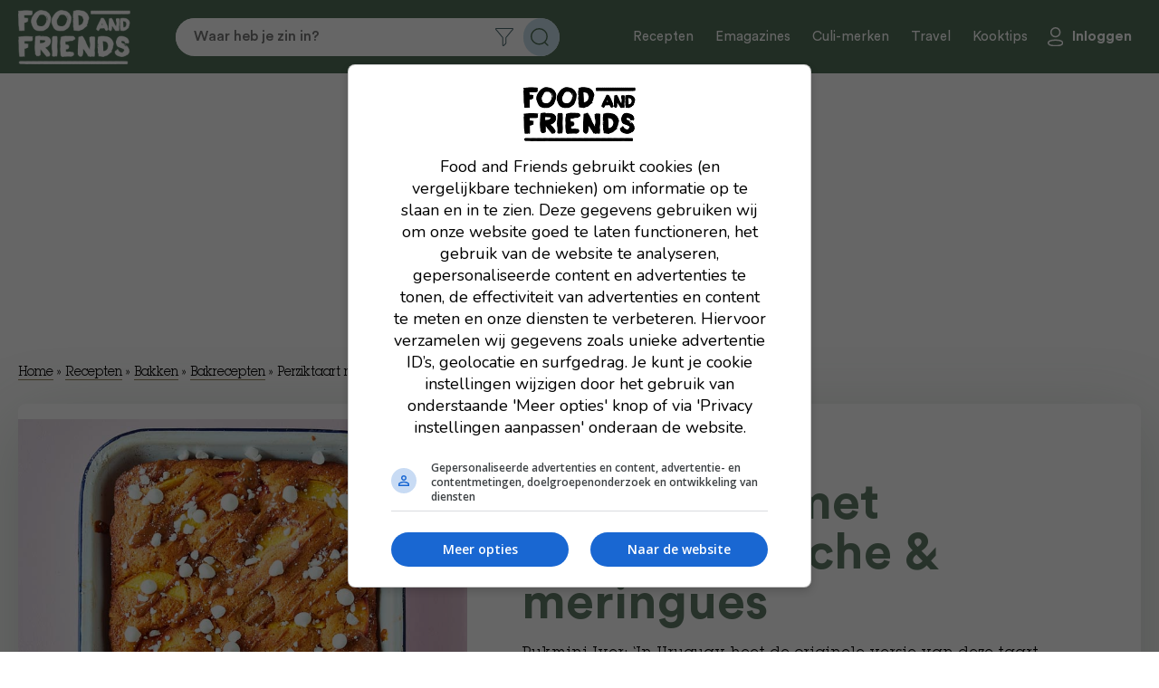

--- FILE ---
content_type: text/html; charset=UTF-8
request_url: https://www.foodandfriends.nl/recepten/perziktaart-met-dulche-de-leche-meringues/
body_size: 15694
content:

<!DOCTYPE html>
<html lang="nl-NL">
<head>

    <script async data-noptimize="1" data-cfasync="false" src=https://cdn.aa.onstuimig.nl/mega/mega.js type="text/javascript"></script>
    <meta http-equiv="X-UA-Compatible" content="IE=edge,chrome=1">
    <meta http-equiv="Content-Type" content="text/html;charset=utf-8">
    <meta name="viewport" content="width=device-width, initial-scale=1.0, maximum-scale=2.0, user-scalable=yes">
    <link rel="icon" type="image/png" href="https://foodandfriends.nl/wp-content/themes/foodandfriends/assets/img/favicon/favicon-16x16.png">
    <link rel="icon" type="image/x-icon" href="https://foodandfriends.nl/wp-content/themes/foodandfriends/assets/img/favicon/favicon.ico">
    <link rel="shortcut icon" type="image/x-icon" href="https://foodandfriends.nl/wp-content/themes/foodandfriends/assets/img/favicon/favicon.ico">
    <!-- Main Link Tags  -->
    <link rel="icon" type="image/png" sizes="32x32" href="https://foodandfriends.nl/wp-content/themes/foodandfriends/assets/img/favicon/favicon-32x32.png">
    <link rel="icon" type="image/png" sizes="16x16" href="https://foodandfriends.nl/wp-content/themes/foodandfriends/assets/img/favicon/favicon-16x16.png">
	
    <!-- AD ALLIANCE -->
    <link rel="dns-prefetch" href="//cdn.aa.onstuimig.nl" />
    <link rel="dns-prefetch" href="//d2wvsezglwsyx5.cloudfront.net" />
    <link rel="dns-prefetch" href="//adfactor-ab52c.firebaseapp.com" />
    <link rel="dns-prefetch" href="//onstuimig-tag-manager.s3.eu-central-1.amazonaws.com" />
    <link rel="dns-prefetch" href="//securepubads.g.doubleclick.net" />
    <link rel="dns-prefetch" href="//pagead2.googlesyndication.com" />
    <link rel="dns-prefetch" href="//ib.adnxs.com" />
    <link rel="dns-prefetch" href="//cdn.cxense.com" />
    
    <!-- iOS  -->
    <link rel="apple-touch-icon" sizes="180x180" href="https://foodandfriends.nl/wp-content/themes/foodandfriends/assets/img/favicon/apple-touch-icon.png">
    <link rel="apple-touch-icon" sizes="57x57" href="https://foodandfriends.nl/wp-content/themes/foodandfriends/assets/img/favicon/apple-touch-icon-57x57.png">
    <link rel="apple-touch-icon" sizes="60x60" href="https://foodandfriends.nl/wp-content/themes/foodandfriends/assets/img/favicon/apple-touch-icon-60x60.png">
    <link rel="apple-touch-icon" sizes="72x72" href="https://foodandfriends.nl/wp-content/themes/foodandfriends/assets/img/favicon/apple-touch-icon-72x72.png">
    <link rel="apple-touch-icon" sizes="76x76" href="https://foodandfriends.nl/wp-content/themes/foodandfriends/assets/img/favicon/apple-touch-icon-76x76.png">
    <link rel="apple-touch-icon" sizes="114x114" href="https://foodandfriends.nl/wp-content/themes/foodandfriends/assets/img/favicon/apple-touch-icon-114x114.png">
    <link rel="apple-touch-icon" sizes="120x120" href="https://foodandfriends.nl/wp-content/themes/foodandfriends/assets/img/favicon/apple-touch-icon-120x120.png">
    <link rel="apple-touch-icon" sizes="144x144" href="https://foodandfriends.nl/wp-content/themes/foodandfriends/assets/img/favicon/apple-touch-icon-144x144.png">
    <link rel="apple-touch-icon" sizes="152x152" href="https://foodandfriends.nl/wp-content/themes/foodandfriends/assets/img/favicon/apple-touch-icon-152x152.png">
    <link rel="apple-touch-icon" sizes="180x180" href="https://foodandfriends.nl/wp-content/themes/foodandfriends/assets/img/favicon/apple-touch-icon-180x180.png">
    <link rel="stylesheet" href="https://use.fontawesome.com/releases/v5.0.10/css/all.css" integrity="sha384-+d0P83n9kaQMCwj8F4RJB66tzIwOKmrdb46+porD/OvrJ+37WqIM7UoBtwHO6Nlg" crossorigin="anonymous">
    
    <!-- Pinned Tab  -->
    <link rel="mask-icon" href="https://foodandfriends.nl/wp-content/themes/foodandfriends/assets/img/favicon/safari-pinned-tab.svg" color="#5bbad5">

    <link rel="manifest" href="https://foodandfriends.nl/wp-content/themes/foodandfriends/assets/img/favicon/site.webmanifest">

    <!-- Android  -->
    <link href="https://foodandfriends.nl/wp-content/themes/foodandfriends/assets/img/favicon/android-chrome-192x192.png" rel="icon" sizes="192x192">
    <link href="https://foodandfriends.nl/wp-content/themes/foodandfriends/assets/img/favicon/android-chrome-512x512.png" rel="icon" sizes="512x512">

    <meta name='robots' content='index, follow, max-image-preview:large, max-snippet:-1, max-video-preview:-1' />

	<!-- This site is optimized with the Yoast SEO plugin v26.7 - https://yoast.com/wordpress/plugins/seo/ -->
	<link rel="canonical" href="https://foodandfriends.nl/recepten/perziktaart-met-dulche-de-leche-meringues/" />
	<meta property="og:locale" content="nl_NL" />
	<meta property="og:type" content="article" />
	<meta property="og:title" content="Perziktaart met dulche de leche &#038; meringues - Food and Friends" />
	<meta property="og:description" content="Rukmini Iyer: ‘In Uruguay heet de originele versie van deze taart chajá – laagjes lichte, luchtige cake die in perziksiroop zijn geweekt, met opgeklopte slagroom, dulce de leche, plakjes perzik en verkruimelde meringue. Bij deze versie verwerk je de dulce de leche en verse perziken in een olijfolietaart. Eet hem warm, net uit de oven, [&hellip;]" />
	<meta property="og:url" content="https://foodandfriends.nl/recepten/perziktaart-met-dulche-de-leche-meringues/" />
	<meta property="og:site_name" content="Food and Friends" />
	<meta property="article:modified_time" content="2025-09-09T14:25:25+00:00" />
	<meta property="og:image" content="https://foodandfriends.nl/wp-content/uploads/2025/03/Perziktaart-de-wereldse-bakplaat.jpg" />
	<meta property="og:image:width" content="770" />
	<meta property="og:image:height" content="770" />
	<meta property="og:image:type" content="image/jpeg" />
	<meta name="twitter:card" content="summary_large_image" />
	<script type="application/ld+json" class="yoast-schema-graph">{"@context":"https://schema.org","@graph":[{"@type":"WebPage","@id":"https://foodandfriends.nl/recepten/perziktaart-met-dulche-de-leche-meringues/","url":"https://foodandfriends.nl/recepten/perziktaart-met-dulche-de-leche-meringues/","name":"Perziktaart met dulche de leche &#038; meringues - Food and Friends","isPartOf":{"@id":"https://foodandfriends.nl/#website"},"primaryImageOfPage":{"@id":"https://foodandfriends.nl/recepten/perziktaart-met-dulche-de-leche-meringues/#primaryimage"},"image":{"@id":"https://foodandfriends.nl/recepten/perziktaart-met-dulche-de-leche-meringues/#primaryimage"},"thumbnailUrl":"https://foodandfriends.nl/wp-content/uploads/2025/03/Perziktaart-de-wereldse-bakplaat.jpg","datePublished":"2020-09-18T16:11:54+00:00","dateModified":"2025-09-09T14:25:25+00:00","breadcrumb":{"@id":"https://foodandfriends.nl/recepten/perziktaart-met-dulche-de-leche-meringues/#breadcrumb"},"inLanguage":"nl-NL","potentialAction":[{"@type":"ReadAction","target":["https://foodandfriends.nl/recepten/perziktaart-met-dulche-de-leche-meringues/"]}]},{"@type":"ImageObject","inLanguage":"nl-NL","@id":"https://foodandfriends.nl/recepten/perziktaart-met-dulche-de-leche-meringues/#primaryimage","url":"https://foodandfriends.nl/wp-content/uploads/2025/03/Perziktaart-de-wereldse-bakplaat.jpg","contentUrl":"https://foodandfriends.nl/wp-content/uploads/2025/03/Perziktaart-de-wereldse-bakplaat.jpg","width":770,"height":770},{"@type":"BreadcrumbList","@id":"https://foodandfriends.nl/recepten/perziktaart-met-dulche-de-leche-meringues/#breadcrumb","itemListElement":[{"@type":"ListItem","position":1,"name":"Home","item":"https://foodandfriends.nl/"},{"@type":"ListItem","position":2,"name":"Recepten","item":"https://foodandfriends.nl/recepten/"},{"@type":"ListItem","position":3,"name":"Bakken","item":"https://foodandfriends.nl/recipe-category/bakken/"},{"@type":"ListItem","position":4,"name":"Bakrecepten","item":"https://foodandfriends.nl/recipe-category/bakrecepten/"},{"@type":"ListItem","position":5,"name":"Perziktaart met dulche de leche &#038; meringues"}]},{"@type":"WebSite","@id":"https://foodandfriends.nl/#website","url":"https://foodandfriends.nl/","name":"Food and Friends","description":"","publisher":{"@id":"https://foodandfriends.nl/#organization"},"potentialAction":[{"@type":"SearchAction","target":{"@type":"EntryPoint","urlTemplate":"https://foodandfriends.nl/?s={search_term_string}"},"query-input":{"@type":"PropertyValueSpecification","valueRequired":true,"valueName":"search_term_string"}}],"inLanguage":"nl-NL"},{"@type":"Organization","@id":"https://foodandfriends.nl/#organization","name":"Food and Friends","url":"https://foodandfriends.nl/","logo":{"@type":"ImageObject","inLanguage":"nl-NL","@id":"https://foodandfriends.nl/#/schema/logo/image/","url":"https://foodandfriends.nl/wp-content/uploads/2020/12/cropped-Logo_FAF_donkerblauw.jpg","contentUrl":"https://foodandfriends.nl/wp-content/uploads/2020/12/cropped-Logo_FAF_donkerblauw.jpg","width":512,"height":512,"caption":"Food and Friends"},"image":{"@id":"https://foodandfriends.nl/#/schema/logo/image/"}}]}</script>
	<!-- / Yoast SEO plugin. -->


<link rel='dns-prefetch' href='//foodandfriends.nl' />
<link rel='dns-prefetch' href='//www.googletagmanager.com' />
<link rel='dns-prefetch' href='//maxcdn.bootstrapcdn.com' />
<link rel="alternate" title="oEmbed (JSON)" type="application/json+oembed" href="https://foodandfriends.nl/wp-json/oembed/1.0/embed?url=https%3A%2F%2Ffoodandfriends.nl%2Frecepten%2Fperziktaart-met-dulche-de-leche-meringues%2F" />
<link rel="alternate" title="oEmbed (XML)" type="text/xml+oembed" href="https://foodandfriends.nl/wp-json/oembed/1.0/embed?url=https%3A%2F%2Ffoodandfriends.nl%2Frecepten%2Fperziktaart-met-dulche-de-leche-meringues%2F&#038;format=xml" />
<script>(()=>{"use strict";const e=[400,500,600,700,800,900],t=e=>`wprm-min-${e}`,n=e=>`wprm-max-${e}`,s=new Set,o="ResizeObserver"in window,r=o?new ResizeObserver((e=>{for(const t of e)c(t.target)})):null,i=.5/(window.devicePixelRatio||1);function c(s){const o=s.getBoundingClientRect().width||0;for(let r=0;r<e.length;r++){const c=e[r],a=o<=c+i;o>c+i?s.classList.add(t(c)):s.classList.remove(t(c)),a?s.classList.add(n(c)):s.classList.remove(n(c))}}function a(e){s.has(e)||(s.add(e),r&&r.observe(e),c(e))}!function(e=document){e.querySelectorAll(".wprm-recipe").forEach(a)}();if(new MutationObserver((e=>{for(const t of e)for(const e of t.addedNodes)e instanceof Element&&(e.matches?.(".wprm-recipe")&&a(e),e.querySelectorAll?.(".wprm-recipe").forEach(a))})).observe(document.documentElement,{childList:!0,subtree:!0}),!o){let e=0;addEventListener("resize",(()=>{e&&cancelAnimationFrame(e),e=requestAnimationFrame((()=>s.forEach(c)))}),{passive:!0})}})();</script><style id='wp-img-auto-sizes-contain-inline-css' type='text/css'>
img:is([sizes=auto i],[sizes^="auto," i]){contain-intrinsic-size:3000px 1500px}
/*# sourceURL=wp-img-auto-sizes-contain-inline-css */
</style>
<style id='classic-theme-styles-inline-css' type='text/css'>
/*! This file is auto-generated */
.wp-block-button__link{color:#fff;background-color:#32373c;border-radius:9999px;box-shadow:none;text-decoration:none;padding:calc(.667em + 2px) calc(1.333em + 2px);font-size:1.125em}.wp-block-file__button{background:#32373c;color:#fff;text-decoration:none}
/*# sourceURL=/wp-includes/css/classic-themes.min.css */
</style>
<style id='woocommerce-inline-inline-css' type='text/css'>
.woocommerce form .form-row .required { visibility: visible; }
/*# sourceURL=woocommerce-inline-inline-css */
</style>
<link rel='stylesheet' id='wpo_min-header-0-css' href='https://foodandfriends.nl/wp-content/cache/wpo-minify/1768815516/assets/wpo-minify-header-c1c833db.min.css' type='text/css' media='all' />
<link rel='stylesheet' id='wpo_min-header-1-css' href='https://foodandfriends.nl/wp-content/cache/wpo-minify/1768815516/assets/wpo-minify-header-eee1141b.min.css' type='text/css' media='only screen and (max-width: 768px)' />
<link rel='stylesheet' id='wpo_min-header-2-css' href='https://foodandfriends.nl/wp-content/cache/wpo-minify/1768815516/assets/wpo-minify-header-e78f5b9b.min.css' type='text/css' media='all' />
<script type="text/javascript" src="https://foodandfriends.nl/wp-content/cache/wpo-minify/1768815516/assets/wpo-minify-header-7ba40e52.min.js" id="wpo_min-header-0-js"></script>
<script type="text/javascript" id="wpo_min-header-1-js-extra">
/* <![CDATA[ */
var wc_add_to_cart_params = {"ajax_url":"/wp-admin/admin-ajax.php","wc_ajax_url":"/?wc-ajax=%%endpoint%%","i18n_view_cart":"Bekijk winkelwagen","cart_url":"https://foodandfriends.nl/winkelwagen/","is_cart":"","cart_redirect_after_add":"no"};
var woocommerce_params = {"ajax_url":"/wp-admin/admin-ajax.php","wc_ajax_url":"/?wc-ajax=%%endpoint%%","i18n_password_show":"Wachtwoord weergeven","i18n_password_hide":"Wachtwoord verbergen"};
//# sourceURL=wpo_min-header-1-js-extra
/* ]]> */
</script>
<script type="text/javascript" src="https://foodandfriends.nl/wp-content/cache/wpo-minify/1768815516/assets/wpo-minify-header-eb4d3729.min.js" id="wpo_min-header-1-js" defer="defer" data-wp-strategy="defer"></script>
<script type="text/javascript" id="wpo_min-header-2-js-extra">
/* <![CDATA[ */
var favorites_data = {"ajaxurl":"https://foodandfriends.nl/wp-admin/admin-ajax.php","nonce":"bdf10aef7f","favorite":"Bewaar recept","favorited":"Recept bewaard","includecount":"","indicate_loading":"","loading_text":"Loading","loading_image":"","loading_image_active":"","loading_image_preload":"","cache_enabled":"1","button_options":{"button_type":"custom","custom_colors":false,"box_shadow":false,"include_count":false,"default":{"background_default":false,"border_default":false,"text_default":false,"icon_default":false,"count_default":false},"active":{"background_active":false,"border_active":false,"text_active":false,"icon_active":false,"count_active":false}},"authentication_modal_content":"\u003Cp\u003EPlease login to add favorites.\u003C/p\u003E\u003Cp\u003E\u003Ca href=\"#\" data-favorites-modal-close\u003EDismiss this notice\u003C/a\u003E\u003C/p\u003E","authentication_redirect":"","dev_mode":"","logged_in":"","user_id":"0","authentication_redirect_url":"https://foodandfriends.nl/wp-login.php"};
//# sourceURL=wpo_min-header-2-js-extra
/* ]]> */
</script>
<script type="text/javascript" src="https://foodandfriends.nl/wp-content/cache/wpo-minify/1768815516/assets/wpo-minify-header-9cce0f1e.min.js" id="wpo_min-header-2-js"></script>

<!-- Google tag (gtag.js) snippet toegevoegd door Site Kit -->
<!-- Google Analytics snippet toegevoegd door Site Kit -->
<script type="text/javascript" src="https://www.googletagmanager.com/gtag/js?id=GT-T9WXJ9N" id="google_gtagjs-js" async></script>
<script type="text/javascript" id="google_gtagjs-js-after">
/* <![CDATA[ */
window.dataLayer = window.dataLayer || [];function gtag(){dataLayer.push(arguments);}
gtag("set","linker",{"domains":["foodandfriends.nl"]});
gtag("js", new Date());
gtag("set", "developer_id.dZTNiMT", true);
gtag("config", "GT-T9WXJ9N");
 window._googlesitekit = window._googlesitekit || {}; window._googlesitekit.throttledEvents = []; window._googlesitekit.gtagEvent = (name, data) => { var key = JSON.stringify( { name, data } ); if ( !! window._googlesitekit.throttledEvents[ key ] ) { return; } window._googlesitekit.throttledEvents[ key ] = true; setTimeout( () => { delete window._googlesitekit.throttledEvents[ key ]; }, 5 ); gtag( "event", name, { ...data, event_source: "site-kit" } ); }; 
//# sourceURL=google_gtagjs-js-after
/* ]]> */
</script>
<link rel="https://api.w.org/" href="https://foodandfriends.nl/wp-json/" /><link rel="alternate" title="JSON" type="application/json" href="https://foodandfriends.nl/wp-json/wp/v2/recepten/10005" /><link rel="EditURI" type="application/rsd+xml" title="RSD" href="https://foodandfriends.nl/xmlrpc.php?rsd" />
<meta name="generator" content="WordPress 6.9" />
<meta name="generator" content="WooCommerce 10.4.3" />
<link rel='shortlink' href='https://foodandfriends.nl/?p=10005' />
<meta name="generator" content="Site Kit by Google 1.170.0" /><style type="text/css"> .tippy-box[data-theme~="wprm"] { background-color: #333333; color: #FFFFFF; } .tippy-box[data-theme~="wprm"][data-placement^="top"] > .tippy-arrow::before { border-top-color: #333333; } .tippy-box[data-theme~="wprm"][data-placement^="bottom"] > .tippy-arrow::before { border-bottom-color: #333333; } .tippy-box[data-theme~="wprm"][data-placement^="left"] > .tippy-arrow::before { border-left-color: #333333; } .tippy-box[data-theme~="wprm"][data-placement^="right"] > .tippy-arrow::before { border-right-color: #333333; } .tippy-box[data-theme~="wprm"] a { color: #FFFFFF; } .wprm-comment-rating svg { width: 18px !important; height: 18px !important; } img.wprm-comment-rating { width: 90px !important; height: 18px !important; } body { --comment-rating-star-color: #343434; } body { --wprm-popup-font-size: 16px; } body { --wprm-popup-background: #ffffff; } body { --wprm-popup-title: #000000; } body { --wprm-popup-content: #444444; } body { --wprm-popup-button-background: #444444; } body { --wprm-popup-button-text: #ffffff; } body { --wprm-popup-accent: #747B2D; }</style><style type="text/css">.wprm-glossary-term {color: #5A822B;text-decoration: underline;cursor: help;}</style><style type="text/css">.wprm-recipe-template-snippet-basic-buttons {
    font-family: inherit; /* wprm_font_family type=font */
    font-size: 0.9em; /* wprm_font_size type=font_size */
    text-align: center; /* wprm_text_align type=align */
    margin-top: 0px; /* wprm_margin_top type=size */
    margin-bottom: 10px; /* wprm_margin_bottom type=size */
}
.wprm-recipe-template-snippet-basic-buttons a  {
    margin: 5px; /* wprm_margin_button type=size */
    margin: 5px; /* wprm_margin_button type=size */
}

.wprm-recipe-template-snippet-basic-buttons a:first-child {
    margin-left: 0;
}
.wprm-recipe-template-snippet-basic-buttons a:last-child {
    margin-right: 0;
}.wprm-recipe-template-classic {
    margin: 20px auto;
    background-color: #fafafa; /* wprm_background type=color */
    font-family: -apple-system, BlinkMacSystemFont, "Segoe UI", Roboto, Oxygen-Sans, Ubuntu, Cantarell, "Helvetica Neue", sans-serif; /* wprm_main_font_family type=font */
    font-size: 0.9em; /* wprm_main_font_size type=font_size */
    line-height: 1.5em; /* wprm_main_line_height type=font_size */
    color: #333333; /* wprm_main_text type=color */
    max-width: 650px; /* wprm_max_width type=size */
}
.wprm-recipe-template-classic a {
    color: #3498db; /* wprm_link type=color */
}
.wprm-recipe-template-classic p, .wprm-recipe-template-classic li {
    font-family: -apple-system, BlinkMacSystemFont, "Segoe UI", Roboto, Oxygen-Sans, Ubuntu, Cantarell, "Helvetica Neue", sans-serif; /* wprm_main_font_family type=font */
    font-size: 1em !important;
    line-height: 1.5em !important; /* wprm_main_line_height type=font_size */
}
.wprm-recipe-template-classic li {
    margin: 0 0 0 32px !important;
    padding: 0 !important;
}
.rtl .wprm-recipe-template-classic li {
    margin: 0 32px 0 0 !important;
}
.wprm-recipe-template-classic ol, .wprm-recipe-template-classic ul {
    margin: 0 !important;
    padding: 0 !important;
}
.wprm-recipe-template-classic br {
    display: none;
}
.wprm-recipe-template-classic .wprm-recipe-name,
.wprm-recipe-template-classic .wprm-recipe-header {
    font-family: -apple-system, BlinkMacSystemFont, "Segoe UI", Roboto, Oxygen-Sans, Ubuntu, Cantarell, "Helvetica Neue", sans-serif; /* wprm_header_font_family type=font */
    color: #000000; /* wprm_header_text type=color */
    line-height: 1.3em; /* wprm_header_line_height type=font_size */
}
.wprm-recipe-template-classic .wprm-recipe-header * {
    font-family: -apple-system, BlinkMacSystemFont, "Segoe UI", Roboto, Oxygen-Sans, Ubuntu, Cantarell, "Helvetica Neue", sans-serif; /* wprm_main_font_family type=font */
}
.wprm-recipe-template-classic h1,
.wprm-recipe-template-classic h2,
.wprm-recipe-template-classic h3,
.wprm-recipe-template-classic h4,
.wprm-recipe-template-classic h5,
.wprm-recipe-template-classic h6 {
    font-family: -apple-system, BlinkMacSystemFont, "Segoe UI", Roboto, Oxygen-Sans, Ubuntu, Cantarell, "Helvetica Neue", sans-serif; /* wprm_header_font_family type=font */
    color: #212121; /* wprm_header_text type=color */
    line-height: 1.3em; /* wprm_header_line_height type=font_size */
    margin: 0 !important;
    padding: 0 !important;
}
.wprm-recipe-template-classic .wprm-recipe-header {
    margin-top: 1.2em !important;
}
.wprm-recipe-template-classic h1 {
    font-size: 2em; /* wprm_h1_size type=font_size */
}
.wprm-recipe-template-classic h2 {
    font-size: 1.8em; /* wprm_h2_size type=font_size */
}
.wprm-recipe-template-classic h3 {
    font-size: 1.2em; /* wprm_h3_size type=font_size */
}
.wprm-recipe-template-classic h4 {
    font-size: 1em; /* wprm_h4_size type=font_size */
}
.wprm-recipe-template-classic h5 {
    font-size: 1em; /* wprm_h5_size type=font_size */
}
.wprm-recipe-template-classic h6 {
    font-size: 1em; /* wprm_h6_size type=font_size */
}.wprm-recipe-template-classic {
	border-top-style: solid; /* wprm_border_style type=border */
	border-top-width: 1px; /* wprm_border_top_width type=size */
	border-top-color: #aaaaaa; /* wprm_border_top type=color */
	padding: 10px;
}.wprm-recipe-template-compact-howto {
    margin: 20px auto;
    background-color: #fafafa; /* wprm_background type=color */
    font-family: -apple-system, BlinkMacSystemFont, "Segoe UI", Roboto, Oxygen-Sans, Ubuntu, Cantarell, "Helvetica Neue", sans-serif; /* wprm_main_font_family type=font */
    font-size: 0.9em; /* wprm_main_font_size type=font_size */
    line-height: 1.5em; /* wprm_main_line_height type=font_size */
    color: #333333; /* wprm_main_text type=color */
    max-width: 650px; /* wprm_max_width type=size */
}
.wprm-recipe-template-compact-howto a {
    color: #3498db; /* wprm_link type=color */
}
.wprm-recipe-template-compact-howto p, .wprm-recipe-template-compact-howto li {
    font-family: -apple-system, BlinkMacSystemFont, "Segoe UI", Roboto, Oxygen-Sans, Ubuntu, Cantarell, "Helvetica Neue", sans-serif; /* wprm_main_font_family type=font */
    font-size: 1em !important;
    line-height: 1.5em !important; /* wprm_main_line_height type=font_size */
}
.wprm-recipe-template-compact-howto li {
    margin: 0 0 0 32px !important;
    padding: 0 !important;
}
.rtl .wprm-recipe-template-compact-howto li {
    margin: 0 32px 0 0 !important;
}
.wprm-recipe-template-compact-howto ol, .wprm-recipe-template-compact-howto ul {
    margin: 0 !important;
    padding: 0 !important;
}
.wprm-recipe-template-compact-howto br {
    display: none;
}
.wprm-recipe-template-compact-howto .wprm-recipe-name,
.wprm-recipe-template-compact-howto .wprm-recipe-header {
    font-family: -apple-system, BlinkMacSystemFont, "Segoe UI", Roboto, Oxygen-Sans, Ubuntu, Cantarell, "Helvetica Neue", sans-serif; /* wprm_header_font_family type=font */
    color: #000000; /* wprm_header_text type=color */
    line-height: 1.3em; /* wprm_header_line_height type=font_size */
}
.wprm-recipe-template-compact-howto .wprm-recipe-header * {
    font-family: -apple-system, BlinkMacSystemFont, "Segoe UI", Roboto, Oxygen-Sans, Ubuntu, Cantarell, "Helvetica Neue", sans-serif; /* wprm_main_font_family type=font */
}
.wprm-recipe-template-compact-howto h1,
.wprm-recipe-template-compact-howto h2,
.wprm-recipe-template-compact-howto h3,
.wprm-recipe-template-compact-howto h4,
.wprm-recipe-template-compact-howto h5,
.wprm-recipe-template-compact-howto h6 {
    font-family: -apple-system, BlinkMacSystemFont, "Segoe UI", Roboto, Oxygen-Sans, Ubuntu, Cantarell, "Helvetica Neue", sans-serif; /* wprm_header_font_family type=font */
    color: #212121; /* wprm_header_text type=color */
    line-height: 1.3em; /* wprm_header_line_height type=font_size */
    margin: 0 !important;
    padding: 0 !important;
}
.wprm-recipe-template-compact-howto .wprm-recipe-header {
    margin-top: 1.2em !important;
}
.wprm-recipe-template-compact-howto h1 {
    font-size: 2em; /* wprm_h1_size type=font_size */
}
.wprm-recipe-template-compact-howto h2 {
    font-size: 1.8em; /* wprm_h2_size type=font_size */
}
.wprm-recipe-template-compact-howto h3 {
    font-size: 1.2em; /* wprm_h3_size type=font_size */
}
.wprm-recipe-template-compact-howto h4 {
    font-size: 1em; /* wprm_h4_size type=font_size */
}
.wprm-recipe-template-compact-howto h5 {
    font-size: 1em; /* wprm_h5_size type=font_size */
}
.wprm-recipe-template-compact-howto h6 {
    font-size: 1em; /* wprm_h6_size type=font_size */
}.wprm-recipe-template-compact-howto {
	border-style: solid; /* wprm_border_style type=border */
	border-width: 1px; /* wprm_border_width type=size */
	border-color: #777777; /* wprm_border type=color */
	border-radius: 0px; /* wprm_border_radius type=size */
	padding: 10px;
}.wprm-recipe-template-chic {
    margin: 20px auto;
    background-color: #fafafa; /* wprm_background type=color */
    font-family: -apple-system, BlinkMacSystemFont, "Segoe UI", Roboto, Oxygen-Sans, Ubuntu, Cantarell, "Helvetica Neue", sans-serif; /* wprm_main_font_family type=font */
    font-size: 0.9em; /* wprm_main_font_size type=font_size */
    line-height: 1.5em; /* wprm_main_line_height type=font_size */
    color: #333333; /* wprm_main_text type=color */
    max-width: 650px; /* wprm_max_width type=size */
}
.wprm-recipe-template-chic a {
    color: #3498db; /* wprm_link type=color */
}
.wprm-recipe-template-chic p, .wprm-recipe-template-chic li {
    font-family: -apple-system, BlinkMacSystemFont, "Segoe UI", Roboto, Oxygen-Sans, Ubuntu, Cantarell, "Helvetica Neue", sans-serif; /* wprm_main_font_family type=font */
    font-size: 1em !important;
    line-height: 1.5em !important; /* wprm_main_line_height type=font_size */
}
.wprm-recipe-template-chic li {
    margin: 0 0 0 32px !important;
    padding: 0 !important;
}
.rtl .wprm-recipe-template-chic li {
    margin: 0 32px 0 0 !important;
}
.wprm-recipe-template-chic ol, .wprm-recipe-template-chic ul {
    margin: 0 !important;
    padding: 0 !important;
}
.wprm-recipe-template-chic br {
    display: none;
}
.wprm-recipe-template-chic .wprm-recipe-name,
.wprm-recipe-template-chic .wprm-recipe-header {
    font-family: -apple-system, BlinkMacSystemFont, "Segoe UI", Roboto, Oxygen-Sans, Ubuntu, Cantarell, "Helvetica Neue", sans-serif; /* wprm_header_font_family type=font */
    color: #000000; /* wprm_header_text type=color */
    line-height: 1.3em; /* wprm_header_line_height type=font_size */
}
.wprm-recipe-template-chic .wprm-recipe-header * {
    font-family: -apple-system, BlinkMacSystemFont, "Segoe UI", Roboto, Oxygen-Sans, Ubuntu, Cantarell, "Helvetica Neue", sans-serif; /* wprm_main_font_family type=font */
}
.wprm-recipe-template-chic h1,
.wprm-recipe-template-chic h2,
.wprm-recipe-template-chic h3,
.wprm-recipe-template-chic h4,
.wprm-recipe-template-chic h5,
.wprm-recipe-template-chic h6 {
    font-family: -apple-system, BlinkMacSystemFont, "Segoe UI", Roboto, Oxygen-Sans, Ubuntu, Cantarell, "Helvetica Neue", sans-serif; /* wprm_header_font_family type=font */
    color: #212121; /* wprm_header_text type=color */
    line-height: 1.3em; /* wprm_header_line_height type=font_size */
    margin: 0 !important;
    padding: 0 !important;
}
.wprm-recipe-template-chic .wprm-recipe-header {
    margin-top: 1.2em !important;
}
.wprm-recipe-template-chic h1 {
    font-size: 2em; /* wprm_h1_size type=font_size */
}
.wprm-recipe-template-chic h2 {
    font-size: 1.8em; /* wprm_h2_size type=font_size */
}
.wprm-recipe-template-chic h3 {
    font-size: 1.2em; /* wprm_h3_size type=font_size */
}
.wprm-recipe-template-chic h4 {
    font-size: 1em; /* wprm_h4_size type=font_size */
}
.wprm-recipe-template-chic h5 {
    font-size: 1em; /* wprm_h5_size type=font_size */
}
.wprm-recipe-template-chic h6 {
    font-size: 1em; /* wprm_h6_size type=font_size */
}.wprm-recipe-template-chic {
    font-size: 1em; /* wprm_main_font_size type=font_size */
	border-style: solid; /* wprm_border_style type=border */
	border-width: 1px; /* wprm_border_width type=size */
	border-color: #E0E0E0; /* wprm_border type=color */
    padding: 10px;
    background-color: #ffffff; /* wprm_background type=color */
    max-width: 950px; /* wprm_max_width type=size */
}
.wprm-recipe-template-chic a {
    color: #5A822B; /* wprm_link type=color */
}
.wprm-recipe-template-chic .wprm-recipe-name {
    line-height: 1.3em;
    font-weight: bold;
}
.wprm-recipe-template-chic .wprm-template-chic-buttons {
	clear: both;
    font-size: 0.9em;
    text-align: center;
}
.wprm-recipe-template-chic .wprm-template-chic-buttons .wprm-recipe-icon {
    margin-right: 5px;
}
.wprm-recipe-template-chic .wprm-recipe-header {
	margin-bottom: 0.5em !important;
}
.wprm-recipe-template-chic .wprm-nutrition-label-container {
	font-size: 0.9em;
}
.wprm-recipe-template-chic .wprm-call-to-action {
	border-radius: 3px;
}</style>	<noscript><style>.woocommerce-product-gallery{ opacity: 1 !important; }</style></noscript>
			<style type="text/css" id="wp-custom-css">
			.adf-billboard {
	min-height:280px;
}

@media screen and (max-width: 768px) {
	.adf-billboard {
		min-height:100px;
	}
}		</style>
		
      <!-- Hotjar Tracking Code for Www.foodandfriends.nl -->
    <script>
        (function(h,o,t,j,a,r){
            h.hj=h.hj||function(){(h.hj.q=h.hj.q||[]).push(arguments)};
            h._hjSettings={hjid:1271086,hjsv:6};
            a=o.getElementsByTagName('head')[0];
            r=o.createElement('script');r.async=1;
            r.src=t+h._hjSettings.hjid+j+h._hjSettings.hjsv;
            a.appendChild(r);
        })(window,document,'https://static.hotjar.com/c/hotjar-','.js?sv=');
    </script>
    <!-- Facebook Pixel Code -->
    <script>
      !function(f,b,e,v,n,t,s)
      {if(f.fbq)return;n=f.fbq=function(){n.callMethod?n.callMethod.apply(n,arguments):n.queue.push(arguments)};
      if(!f._fbq)f._fbq=n;n.push=n;n.loaded=!0;n.version='2.0';
      n.queue=[];t=b.createElement(e);t.async=!0;t.src=v;s=b.getElementsByTagName(e)[0];
      s.parentNode.insertBefore(t,s)}(window, document,'script','https://connect.facebook.net/en_US/fbevents.js');
      fbq('init', '369646817210470');
      fbq('track', 'PageView');
    </script>
    <noscript><img height="1" width="1" style="display:none" src="https://www.facebook.com/tr?id=369646817210470&ev=PageView&noscript=1"/></noscript>
    <!-- End Facebook Pixel Code -->
  <style id='global-styles-inline-css' type='text/css'>
:root{--wp--preset--aspect-ratio--square: 1;--wp--preset--aspect-ratio--4-3: 4/3;--wp--preset--aspect-ratio--3-4: 3/4;--wp--preset--aspect-ratio--3-2: 3/2;--wp--preset--aspect-ratio--2-3: 2/3;--wp--preset--aspect-ratio--16-9: 16/9;--wp--preset--aspect-ratio--9-16: 9/16;--wp--preset--color--black: #000000;--wp--preset--color--cyan-bluish-gray: #abb8c3;--wp--preset--color--white: #ffffff;--wp--preset--color--pale-pink: #f78da7;--wp--preset--color--vivid-red: #cf2e2e;--wp--preset--color--luminous-vivid-orange: #ff6900;--wp--preset--color--luminous-vivid-amber: #fcb900;--wp--preset--color--light-green-cyan: #7bdcb5;--wp--preset--color--vivid-green-cyan: #00d084;--wp--preset--color--pale-cyan-blue: #8ed1fc;--wp--preset--color--vivid-cyan-blue: #0693e3;--wp--preset--color--vivid-purple: #9b51e0;--wp--preset--gradient--vivid-cyan-blue-to-vivid-purple: linear-gradient(135deg,rgb(6,147,227) 0%,rgb(155,81,224) 100%);--wp--preset--gradient--light-green-cyan-to-vivid-green-cyan: linear-gradient(135deg,rgb(122,220,180) 0%,rgb(0,208,130) 100%);--wp--preset--gradient--luminous-vivid-amber-to-luminous-vivid-orange: linear-gradient(135deg,rgb(252,185,0) 0%,rgb(255,105,0) 100%);--wp--preset--gradient--luminous-vivid-orange-to-vivid-red: linear-gradient(135deg,rgb(255,105,0) 0%,rgb(207,46,46) 100%);--wp--preset--gradient--very-light-gray-to-cyan-bluish-gray: linear-gradient(135deg,rgb(238,238,238) 0%,rgb(169,184,195) 100%);--wp--preset--gradient--cool-to-warm-spectrum: linear-gradient(135deg,rgb(74,234,220) 0%,rgb(151,120,209) 20%,rgb(207,42,186) 40%,rgb(238,44,130) 60%,rgb(251,105,98) 80%,rgb(254,248,76) 100%);--wp--preset--gradient--blush-light-purple: linear-gradient(135deg,rgb(255,206,236) 0%,rgb(152,150,240) 100%);--wp--preset--gradient--blush-bordeaux: linear-gradient(135deg,rgb(254,205,165) 0%,rgb(254,45,45) 50%,rgb(107,0,62) 100%);--wp--preset--gradient--luminous-dusk: linear-gradient(135deg,rgb(255,203,112) 0%,rgb(199,81,192) 50%,rgb(65,88,208) 100%);--wp--preset--gradient--pale-ocean: linear-gradient(135deg,rgb(255,245,203) 0%,rgb(182,227,212) 50%,rgb(51,167,181) 100%);--wp--preset--gradient--electric-grass: linear-gradient(135deg,rgb(202,248,128) 0%,rgb(113,206,126) 100%);--wp--preset--gradient--midnight: linear-gradient(135deg,rgb(2,3,129) 0%,rgb(40,116,252) 100%);--wp--preset--font-size--small: 13px;--wp--preset--font-size--medium: 20px;--wp--preset--font-size--large: 36px;--wp--preset--font-size--x-large: 42px;--wp--preset--spacing--20: 0.44rem;--wp--preset--spacing--30: 0.67rem;--wp--preset--spacing--40: 1rem;--wp--preset--spacing--50: 1.5rem;--wp--preset--spacing--60: 2.25rem;--wp--preset--spacing--70: 3.38rem;--wp--preset--spacing--80: 5.06rem;--wp--preset--shadow--natural: 6px 6px 9px rgba(0, 0, 0, 0.2);--wp--preset--shadow--deep: 12px 12px 50px rgba(0, 0, 0, 0.4);--wp--preset--shadow--sharp: 6px 6px 0px rgba(0, 0, 0, 0.2);--wp--preset--shadow--outlined: 6px 6px 0px -3px rgb(255, 255, 255), 6px 6px rgb(0, 0, 0);--wp--preset--shadow--crisp: 6px 6px 0px rgb(0, 0, 0);}:where(.is-layout-flex){gap: 0.5em;}:where(.is-layout-grid){gap: 0.5em;}body .is-layout-flex{display: flex;}.is-layout-flex{flex-wrap: wrap;align-items: center;}.is-layout-flex > :is(*, div){margin: 0;}body .is-layout-grid{display: grid;}.is-layout-grid > :is(*, div){margin: 0;}:where(.wp-block-columns.is-layout-flex){gap: 2em;}:where(.wp-block-columns.is-layout-grid){gap: 2em;}:where(.wp-block-post-template.is-layout-flex){gap: 1.25em;}:where(.wp-block-post-template.is-layout-grid){gap: 1.25em;}.has-black-color{color: var(--wp--preset--color--black) !important;}.has-cyan-bluish-gray-color{color: var(--wp--preset--color--cyan-bluish-gray) !important;}.has-white-color{color: var(--wp--preset--color--white) !important;}.has-pale-pink-color{color: var(--wp--preset--color--pale-pink) !important;}.has-vivid-red-color{color: var(--wp--preset--color--vivid-red) !important;}.has-luminous-vivid-orange-color{color: var(--wp--preset--color--luminous-vivid-orange) !important;}.has-luminous-vivid-amber-color{color: var(--wp--preset--color--luminous-vivid-amber) !important;}.has-light-green-cyan-color{color: var(--wp--preset--color--light-green-cyan) !important;}.has-vivid-green-cyan-color{color: var(--wp--preset--color--vivid-green-cyan) !important;}.has-pale-cyan-blue-color{color: var(--wp--preset--color--pale-cyan-blue) !important;}.has-vivid-cyan-blue-color{color: var(--wp--preset--color--vivid-cyan-blue) !important;}.has-vivid-purple-color{color: var(--wp--preset--color--vivid-purple) !important;}.has-black-background-color{background-color: var(--wp--preset--color--black) !important;}.has-cyan-bluish-gray-background-color{background-color: var(--wp--preset--color--cyan-bluish-gray) !important;}.has-white-background-color{background-color: var(--wp--preset--color--white) !important;}.has-pale-pink-background-color{background-color: var(--wp--preset--color--pale-pink) !important;}.has-vivid-red-background-color{background-color: var(--wp--preset--color--vivid-red) !important;}.has-luminous-vivid-orange-background-color{background-color: var(--wp--preset--color--luminous-vivid-orange) !important;}.has-luminous-vivid-amber-background-color{background-color: var(--wp--preset--color--luminous-vivid-amber) !important;}.has-light-green-cyan-background-color{background-color: var(--wp--preset--color--light-green-cyan) !important;}.has-vivid-green-cyan-background-color{background-color: var(--wp--preset--color--vivid-green-cyan) !important;}.has-pale-cyan-blue-background-color{background-color: var(--wp--preset--color--pale-cyan-blue) !important;}.has-vivid-cyan-blue-background-color{background-color: var(--wp--preset--color--vivid-cyan-blue) !important;}.has-vivid-purple-background-color{background-color: var(--wp--preset--color--vivid-purple) !important;}.has-black-border-color{border-color: var(--wp--preset--color--black) !important;}.has-cyan-bluish-gray-border-color{border-color: var(--wp--preset--color--cyan-bluish-gray) !important;}.has-white-border-color{border-color: var(--wp--preset--color--white) !important;}.has-pale-pink-border-color{border-color: var(--wp--preset--color--pale-pink) !important;}.has-vivid-red-border-color{border-color: var(--wp--preset--color--vivid-red) !important;}.has-luminous-vivid-orange-border-color{border-color: var(--wp--preset--color--luminous-vivid-orange) !important;}.has-luminous-vivid-amber-border-color{border-color: var(--wp--preset--color--luminous-vivid-amber) !important;}.has-light-green-cyan-border-color{border-color: var(--wp--preset--color--light-green-cyan) !important;}.has-vivid-green-cyan-border-color{border-color: var(--wp--preset--color--vivid-green-cyan) !important;}.has-pale-cyan-blue-border-color{border-color: var(--wp--preset--color--pale-cyan-blue) !important;}.has-vivid-cyan-blue-border-color{border-color: var(--wp--preset--color--vivid-cyan-blue) !important;}.has-vivid-purple-border-color{border-color: var(--wp--preset--color--vivid-purple) !important;}.has-vivid-cyan-blue-to-vivid-purple-gradient-background{background: var(--wp--preset--gradient--vivid-cyan-blue-to-vivid-purple) !important;}.has-light-green-cyan-to-vivid-green-cyan-gradient-background{background: var(--wp--preset--gradient--light-green-cyan-to-vivid-green-cyan) !important;}.has-luminous-vivid-amber-to-luminous-vivid-orange-gradient-background{background: var(--wp--preset--gradient--luminous-vivid-amber-to-luminous-vivid-orange) !important;}.has-luminous-vivid-orange-to-vivid-red-gradient-background{background: var(--wp--preset--gradient--luminous-vivid-orange-to-vivid-red) !important;}.has-very-light-gray-to-cyan-bluish-gray-gradient-background{background: var(--wp--preset--gradient--very-light-gray-to-cyan-bluish-gray) !important;}.has-cool-to-warm-spectrum-gradient-background{background: var(--wp--preset--gradient--cool-to-warm-spectrum) !important;}.has-blush-light-purple-gradient-background{background: var(--wp--preset--gradient--blush-light-purple) !important;}.has-blush-bordeaux-gradient-background{background: var(--wp--preset--gradient--blush-bordeaux) !important;}.has-luminous-dusk-gradient-background{background: var(--wp--preset--gradient--luminous-dusk) !important;}.has-pale-ocean-gradient-background{background: var(--wp--preset--gradient--pale-ocean) !important;}.has-electric-grass-gradient-background{background: var(--wp--preset--gradient--electric-grass) !important;}.has-midnight-gradient-background{background: var(--wp--preset--gradient--midnight) !important;}.has-small-font-size{font-size: var(--wp--preset--font-size--small) !important;}.has-medium-font-size{font-size: var(--wp--preset--font-size--medium) !important;}.has-large-font-size{font-size: var(--wp--preset--font-size--large) !important;}.has-x-large-font-size{font-size: var(--wp--preset--font-size--x-large) !important;}
/*# sourceURL=global-styles-inline-css */
</style>
<link rel='stylesheet' id='wpo_min-footer-0-css' href='https://foodandfriends.nl/wp-content/cache/wpo-minify/1768815516/assets/wpo-minify-footer-17bb1098.min.css' type='text/css' media='all' />
</head>
<body class="wp-singular recepten-template-default single single-recepten postid-10005 single-format-standard wp-theme-foodandfriends theme-foodandfriends woocommerce-no-js">
  
  <header class="site-header">
    <div class="container container--flex">
      <div class="site-header__logo">
        <a href="https://foodandfriends.nl">
          <img src="https://foodandfriends.nl/wp-content/themes/foodandfriends/assets/img/logo_faf_white.png" alt="Food and Friends">
        </a>
      </div>
      <div class="site-header__search">
        	<div class="searchform">
		<form role="search" method="get" action="https://foodandfriends.nl/">
		  <input type="text" name="s" class="searchform__input" placeholder="Waar heb je zin in?" value="">
		  <div class="searchform__filter-toggle">
		  			  		<span></span>
		  			  	<img src="https://foodandfriends.nl/wp-content/themes/foodandfriends/assets/img/icons/filter.svg">
		  </div>
		  <button type="submit" class="searchform__button"></button>

		  <div class="searchfilters">
	 	  	<div class="searchfilters__inner">
	<div class="searchfilters__close">
		<img src="https://foodandfriends.nl/wp-content/themes/foodandfriends/assets/img/icons/close.svg"></h6>
	</div>

	<h4>Filteren op</h4>

	<h6>Gangen<img src="https://foodandfriends.nl/wp-content/themes/foodandfriends/assets/img/icons/arrow-down.svg"></h6><ul class="searchfilters__sub"><li><div class="checkbox-wrapper"><input type="checkbox" name="categories[]" id="hoofdgerecht" value="hoofdgerecht"><label for="hoofdgerecht">Hoofdgerecht<span>(1704)</span></label></div></li><li><div class="checkbox-wrapper"><input type="checkbox" name="categories[]" id="nagerecht" value="nagerecht"><label for="nagerecht">Nagerecht<span>(643)</span></label></div></li><li><div class="checkbox-wrapper"><input type="checkbox" name="categories[]" id="tussengerecht" value="tussengerecht"><label for="tussengerecht">Tussengerecht<span>(194)</span></label></div></li><li><div class="checkbox-wrapper"><input type="checkbox" name="categories[]" id="voorgerecht" value="voorgerecht"><label for="voorgerecht">Voorgerecht<span>(405)</span></label></div></li></ul><h6>Bewuste keuzes<img src="https://foodandfriends.nl/wp-content/themes/foodandfriends/assets/img/icons/arrow-down.svg"></h6><ul class="searchfilters__sub"><li><div class="checkbox-wrapper"><input type="checkbox" name="categories[]" id="glutenvrije-recepten" value="glutenvrije-recepten"><label for="glutenvrije-recepten">Glutenvrije recepten<span>(247)</span></label></div></li><li><div class="checkbox-wrapper"><input type="checkbox" name="categories[]" id="suikervrije-recepten" value="suikervrije-recepten"><label for="suikervrije-recepten">Suikervrije recepten<span>(34)</span></label></div></li><li><div class="checkbox-wrapper"><input type="checkbox" name="categories[]" id="veganistische-recepten" value="veganistische-recepten"><label for="veganistische-recepten">Veganistische recepten<span>(364)</span></label></div></li><li><div class="checkbox-wrapper"><input type="checkbox" name="categories[]" id="vegetarische-recepten" value="vegetarische-recepten"><label for="vegetarische-recepten">Vegetarische recepten<span>(1282)</span></label></div></li></ul><h6>Keukens<img src="https://foodandfriends.nl/wp-content/themes/foodandfriends/assets/img/icons/arrow-down.svg"></h6><ul class="searchfilters__sub"><li><div class="checkbox-wrapper"><input type="checkbox" name="categories[]" id="aziatische-en-oosterse-recepten" value="aziatische-en-oosterse-recepten"><label for="aziatische-en-oosterse-recepten">Aziatische en Oosterse recepten<span>(347)</span></label></div></li><li><div class="checkbox-wrapper"><input type="checkbox" name="categories[]" id="franse-recepten" value="franse-recepten"><label for="franse-recepten">Franse recepten<span>(92)</span></label></div></li><li><div class="checkbox-wrapper"><input type="checkbox" name="categories[]" id="indonesische-recepten" value="indonesische-recepten"><label for="indonesische-recepten">Indonesische recepten<span>(29)</span></label></div></li><li><div class="checkbox-wrapper"><input type="checkbox" name="categories[]" id="italiaanse-recepten" value="italiaanse-recepten"><label for="italiaanse-recepten">Italiaanse recepten<span>(422)</span></label></div></li><li><div class="checkbox-wrapper"><input type="checkbox" name="categories[]" id="japanse-recepten" value="japanse-recepten"><label for="japanse-recepten">Japanse recepten<span>(19)</span></label></div></li><li><div class="checkbox-wrapper"><input type="checkbox" name="categories[]" id="scandinavische-recepten" value="scandinavische-recepten"><label for="scandinavische-recepten">Scandinavische recepten<span>(19)</span></label></div></li><li><div class="checkbox-wrapper"><input type="checkbox" name="categories[]" id="thaise-recepten" value="thaise-recepten"><label for="thaise-recepten">Thaise recepten<span>(39)</span></label></div></li></ul></div>	 	  </div>
		</form>
	</div>
      </div>
      <div class="site-header__menu">
        <div class="menu-menu-container"><ul id="menu-menu" class="menu"><li id="menu-item-64" class="recipes menu-item menu-item-type-custom menu-item-object-custom menu-item-64"><a href="https://foodandfriends.nl/?s=">Recepten</a></li>
<li id="menu-item-33012" class="menu-item menu-item-type-post_type menu-item-object-page menu-item-33012"><a href="https://foodandfriends.nl/emagazine/">Emagazines</a></li>
<li id="menu-item-33022" class="menu-item menu-item-type-post_type menu-item-object-page menu-item-33022"><a href="https://foodandfriends.nl/friendofthebrand/">Culi-merken</a></li>
<li id="menu-item-67" class="menu-item menu-item-type-taxonomy menu-item-object-category menu-item-67"><a href="https://foodandfriends.nl/category/food-travel/">Travel</a></li>
<li id="menu-item-33021" class="menu-item menu-item-type-taxonomy menu-item-object-category menu-item-33021"><a href="https://foodandfriends.nl/category/tips/kooktips/">Kooktips</a></li>
</ul></div>  <div class="site-header__recipe-menu">
    <div class="container">
      
              <div class="searchbar-placeholder"></div>
      
      <div class="flex-wrapper" id="recipes">
                  <div class="site-header__recipe-menu__item">
                          <img src="https://foodandfriends.nl/wp-content/uploads/2025/11/winterbombe-met-chocola-en-kersen-Jamie-Oliver-kerstkookboek-150x150.jpg" alt="" />
                        <nav class="site-header__recipe-menu__item__menu">
                             <h6>
                <a href="https://foodandfriends.nl/recipe-category/gelegenheid/">Gelegenheid</a>
                <div class="site-header__recipe-menu__item__toggle">
                  <img src="https://foodandfriends.nl/wp-content/themes/foodandfriends/assets/img/icons/arrow-down.svg">
                </div>
              </h6>
              
                <ul class="site-header__recipe-menu__item__submenu">
                                    <li><a href="https://foodandfriends.nl/recipe-category/sinterklaas-recepten/"><span>Sinterklaas recepten</span></a></li>
                                      <li><a href="https://foodandfriends.nl/recipe-category/kerst-recepten/"><span>Kerstrecepten</span></a></li>
                                      <li><a href="https://foodandfriends.nl/recipe-category/kinderfeestje-recepten/"><span>Kinderfeestje recepten</span></a></li>
                                    <li><a href="https://foodandfriends.nl/recipe-category/kerst-recepten/"><span>Meer...</span></a></li>
                              </ul>
            </nav>
          </div>
                  <div class="site-header__recipe-menu__item">
                          <img src="https://foodandfriends.nl/wp-content/uploads/2025/03/kerst-dessert-trifle-150x150.jpg" alt="" />
                        <nav class="site-header__recipe-menu__item__menu">
                             <h6>
                <a href="https://foodandfriends.nl/recipe-category/kerst-recepten/">Kerstrecepten</a>
                <div class="site-header__recipe-menu__item__toggle">
                  <img src="https://foodandfriends.nl/wp-content/themes/foodandfriends/assets/img/icons/arrow-down.svg">
                </div>
              </h6>
              
                <ul class="site-header__recipe-menu__item__submenu">
                                    <li><a href="https://foodandfriends.nl/recipe-category/kerst-actief-tafelen/"><span>Kerst actief tafelen</span></a></li>
                                      <li><a href="https://foodandfriends.nl/recipe-category/kerst-borrelen/"><span>Kerst borrelen</span></a></li>
                                      <li><a href="https://foodandfriends.nl/recipe-category/kerst-nagerecht/"><span>Kerst nagerechten</span></a></li>
                                    <li><a href="https://foodandfriends.nl/recipe-category/kerst-recepten/"><span>Meer...</span></a></li>
                              </ul>
            </nav>
          </div>
                  <div class="site-header__recipe-menu__item">
                          <img src="https://foodandfriends.nl/wp-content/uploads/2025/03/ovenpasta-met-worst-jamie-oliver-magazine3-150x150.jpg" alt="" />
                        <nav class="site-header__recipe-menu__item__menu">
                             <h6>
                <a href="https://foodandfriends.nl/recipe-category/gangen/">Gangen</a>
                <div class="site-header__recipe-menu__item__toggle">
                  <img src="https://foodandfriends.nl/wp-content/themes/foodandfriends/assets/img/icons/arrow-down.svg">
                </div>
              </h6>
              
                <ul class="site-header__recipe-menu__item__submenu">
                                    <li><a href="https://foodandfriends.nl/recipe-category/voorgerecht/"><span>Voorgerecht</span></a></li>
                                      <li><a href="https://foodandfriends.nl/recipe-category/tussengerecht/"><span>Tussengerecht</span></a></li>
                                      <li><a href="https://foodandfriends.nl/recipe-category/hoofdgerecht/"><span>Hoofdgerecht</span></a></li>
                                      <li><a href="https://foodandfriends.nl/recipe-category/nagerecht/"><span>Nagerecht</span></a></li>
                                    <li><a href="https://foodandfriends.nl/recipe-category/gangen/"><span>Meer...</span></a></li>
                              </ul>
            </nav>
          </div>
                  <div class="site-header__recipe-menu__item">
                          <img src="https://foodandfriends.nl/wp-content/uploads/2025/03/jamie-magazine-16-vis-met-jerkmarinade-150x150.jpg" alt="" />
                        <nav class="site-header__recipe-menu__item__menu">
                             <h6>
                <a href="https://foodandfriends.nl/recipe-category/categorie/">Recepten</a>
                <div class="site-header__recipe-menu__item__toggle">
                  <img src="https://foodandfriends.nl/wp-content/themes/foodandfriends/assets/img/icons/arrow-down.svg">
                </div>
              </h6>
              
                <ul class="site-header__recipe-menu__item__submenu">
                                    <li><a href="https://foodandfriends.nl/recipe-category/vlees-recepten/"><span>Vlees</span></a></li>
                                      <li><a href="https://foodandfriends.nl/recipe-category/visrecepten/"><span>Vis</span></a></li>
                                      <li><a href="https://foodandfriends.nl/recipe-category/kip-recepten/"><span>Kip</span></a></li>
                                      <li><a href="https://foodandfriends.nl/recipe-category/salade-recepten/"><span>Salade</span></a></li>
                                    <li><a href="https://foodandfriends.nl/recipe-category/categorie"><span>Meer...</span></a></li>
                              </ul>
            </nav>
          </div>
                  <div class="site-header__recipe-menu__item">
                          <img src="https://foodandfriends.nl/wp-content/uploads/2025/03/spaanse-eieren-lekker-vegetarisch-op-de-bbq-150x150.jpg" alt="" />
                        <nav class="site-header__recipe-menu__item__menu">
                             <h6>
                <a href="https://foodandfriends.nl/recipe-category/dieetwensen/">Bewuste keuzes</a>
                <div class="site-header__recipe-menu__item__toggle">
                  <img src="https://foodandfriends.nl/wp-content/themes/foodandfriends/assets/img/icons/arrow-down.svg">
                </div>
              </h6>
              
                <ul class="site-header__recipe-menu__item__submenu">
                                    <li><a href="https://foodandfriends.nl/recipe-category/vegetarische-recepten/"><span>Vegetarische recepten</span></a></li>
                                      <li><a href="https://foodandfriends.nl/recipe-category/veganistische-recepten/"><span>Veganistische recepten</span></a></li>
                                      <li><a href="https://foodandfriends.nl/recipe-category/glutenvrije-recepten/"><span>Glutenvrije recepten</span></a></li>
                                      <li><a href="https://foodandfriends.nl/recipe-category/suikervrije-recepten/"><span>Suikervrije recepten</span></a></li>
                                    <li><a href="https://foodandfriends.nl/recipe-category/dieetwensen"><span>Meer...</span></a></li>
                              </ul>
            </nav>
          </div>
                  <div class="site-header__recipe-menu__item">
                          <img src="https://foodandfriends.nl/wp-content/uploads/2025/03/jamie-tuin-oogst-150x150.jpg" alt="" />
                        <nav class="site-header__recipe-menu__item__menu">
                             <h6>
                <a href="https://foodandfriends.nl/recipe-category/jamie-oliver/">Jamie Oliver</a>
                <div class="site-header__recipe-menu__item__toggle">
                  <img src="https://foodandfriends.nl/wp-content/themes/foodandfriends/assets/img/icons/arrow-down.svg">
                </div>
              </h6>
              
                <ul class="site-header__recipe-menu__item__submenu">
                                    <li><a href="https://foodandfriends.nl/recipe-category/jamie-kookt-italie/"><span>Jamie kookt Italië</span></a></li>
                                      <li><a href="https://foodandfriends.nl/recipe-category/jamie-in-30-minuten/"><span>Jamie in 30 minuten</span></a></li>
                                      <li><a href="https://foodandfriends.nl/recipe-category/jamie-in-15-minuten/"><span>Jamie in 15 minuten</span></a></li>
                                    <li><a href="https://foodandfriends.nl/recipe-category/categorie"><span>Meer...</span></a></li>
                              </ul>
            </nav>
          </div>
                  <div class="site-header__recipe-menu__item">
                          <img src="https://foodandfriends.nl/wp-content/uploads/2025/03/busbrood-olijfolie-zeezout-bakken-met-zuurdesem-bryan-ford-150x150.jpg" alt="" />
                        <nav class="site-header__recipe-menu__item__menu">
                             <h6>
                <a href="https://foodandfriends.nl/recipe-category/bakken/">Bakken</a>
                <div class="site-header__recipe-menu__item__toggle">
                  <img src="https://foodandfriends.nl/wp-content/themes/foodandfriends/assets/img/icons/arrow-down.svg">
                </div>
              </h6>
              
                <ul class="site-header__recipe-menu__item__submenu">
                                    <li><a href="https://foodandfriends.nl/recipe-category/broodrecepten/"><span>Broodrecepten</span></a></li>
                                      <li><a href="https://foodandfriends.nl/recipe-category/koekjes-recepten/"><span>Koekjes recepten</span></a></li>
                                      <li><a href="https://foodandfriends.nl/recipe-category/cupcakes-recepten/"><span>Cupcakes recepten</span></a></li>
                                      <li><a href="https://foodandfriends.nl/recipe-category/taart-recepten/"><span>Taart recepten</span></a></li>
                                    <li><a href="https://foodandfriends.nl/recipe-category/bakken"><span>Meer...</span></a></li>
                              </ul>
            </nav>
          </div>
                  <div class="site-header__recipe-menu__item">
                          <img src="https://foodandfriends.nl/wp-content/uploads/2025/03/Tempura-basisboek-japan-150x150.jpg" alt="" />
                        <nav class="site-header__recipe-menu__item__menu">
                             <h6>
                <a href="https://foodandfriends.nl/recipe-category/keukens/">Keukens</a>
                <div class="site-header__recipe-menu__item__toggle">
                  <img src="https://foodandfriends.nl/wp-content/themes/foodandfriends/assets/img/icons/arrow-down.svg">
                </div>
              </h6>
              
                <ul class="site-header__recipe-menu__item__submenu">
                                    <li><a href="https://foodandfriends.nl/recipe-category/aziatische-en-oosterse-recepten/"><span>Aziatische en Oosterse recepten</span></a></li>
                                      <li><a href="https://foodandfriends.nl/recipe-category/italiaanse-recepten/"><span>Italiaanse recepten</span></a></li>
                                      <li><a href="https://foodandfriends.nl/recipe-category/hollandse-recepten/"><span>Hollandse recepten</span></a></li>
                                      <li><a href="https://foodandfriends.nl/recipe-category/thaise-recepten/"><span>Thaise recepten</span></a></li>
                                    <li><a href="https://foodandfriends.nl/recipe-category/keukens"><span>Meer...</span></a></li>
                              </ul>
            </nav>
          </div>
                  <div class="site-header__recipe-menu__item">
                          <img src="https://foodandfriends.nl/wp-content/uploads/2018/04/interview_jord_althuizen_smokey_goodness_bbq_feast_on_fire-150x150.jpg" alt="" />
                        <nav class="site-header__recipe-menu__item__menu">
                             <h6>
                <a href="https://foodandfriends.nl/recipe-category/friends/">Friends</a>
                <div class="site-header__recipe-menu__item__toggle">
                  <img src="https://foodandfriends.nl/wp-content/themes/foodandfriends/assets/img/icons/arrow-down.svg">
                </div>
              </h6>
              
                <ul class="site-header__recipe-menu__item__submenu">
                                    <li><a href="https://foodandfriends.nl/recipe-category/rukmini-iyer/"><span>Rukmini Iyer</span></a></li>
                                      <li><a href="https://foodandfriends.nl/recipe-category/ottolenghi/"><span>Ottolenghi</span></a></li>
                                      <li><a href="https://foodandfriends.nl/recipe-category/jord-althuizen/"><span>Jord Althuizen</span></a></li>
                                    <li><a href="https://foodandfriends.nl/recipe-category/friends/"><span>Meer...</span></a></li>
                              </ul>
            </nav>
          </div>
              </div>
    </div>
  </div>
      </div>
      <div class="site-header__account">
                <a href="https://foodandfriends.nl/mijn-account/">
          <img src="https://foodandfriends.nl/wp-content/themes/foodandfriends/assets/img/icons/user.svg">
          <span>Inloggen</span>
        </a>
      </div>
      <div class="site-header__hamburger">
        <span></span>
      </div>
    </div>
  </header>

  
  <div class="mobile-footer"><div class="menu-mobile-menu-container"><ul id="menu-mobile-menu" class="menu"><li id="menu-item-69" class="home menu-item menu-item-type-post_type menu-item-object-page menu-item-home menu-item-69"><a href="https://foodandfriends.nl/">Home</a></li>
<li id="menu-item-73" class="recipes menu-item menu-item-type-custom menu-item-object-custom menu-item-73"><a href="https://foodandfriends.nl/recepten">Recepten</a></li>
<li id="menu-item-71" class="food-travel menu-item menu-item-type-taxonomy menu-item-object-category menu-item-71"><a href="https://foodandfriends.nl/category/food-travel/">Food &amp; Travel</a></li>
<li id="menu-item-72" class="tips menu-item menu-item-type-taxonomy menu-item-object-category menu-item-72"><a href="https://foodandfriends.nl/category/tips/">Tips</a></li>
</ul></div></div>
  <div id="dialog-message"></div>

  
    <div class="container main-container">
  
	<div id="adf-billboard" class="adf-billboard" style="text-align:center; margin:0 auto;"></div>
	
	<div id="breadcrumbs"><span><span><a href="https://foodandfriends.nl/">Home</a></span> » <span><a href="https://foodandfriends.nl/recepten/">Recepten</a></span> » <span><a href="https://foodandfriends.nl/recipe-category/bakken/">Bakken</a></span> » <span><a href="https://foodandfriends.nl/recipe-category/bakrecepten/">Bakrecepten</a></span> » <span class="breadcrumb_last" aria-current="page">Perziktaart met dulche de leche &#038; meringues</span></span></div>	<!-- Post Click Tracking Location: Jamie Recepten -->
	<script type="text/javascript">
	<!--
	var dd = new Date();
	var ord = Math.round(Math.abs(Math.sin(dd.getTime()))*1000000000)%10000000;
	var fd_pct_src = new String("<scr"+"ipt src=\"https://adsfac.eu/pct_mx.asp?L=209117&source=js&ord="+ord+"\" type=\"text/javascript\"></scr"+"ipt>");
	document.write(fd_pct_src);
	-->
	</script>
	<noscript>
	<iframe frameborder="0" width="0" height="0" src="https://adsfac.eu/pct_mx.asp?L=209117&source=if"></iframe>
	</noscript>
						

<article>
  <div class="recipe__header">
    <div class="recipe__header__title">
      <h3>Recept</h3>
      <h1 itemprop="name">Perziktaart met dulche de leche &#038; meringues</h1>
      <div itemprop="description">
<p>Rukmini Iyer: ‘In Uruguay heet de originele versie van deze taart chajá – laagjes lichte, luchtige cake die in perziksiroop zijn geweekt, met opgeklopte slagroom, dulce de leche, plakjes perzik en verkruimelde meringue. Bij deze versie verwerk je de dulce de leche en verse perziken in een olijfolietaart. Eet hem warm, net uit de oven, en geef er crème fraîche of lobbig geklopte room bij.’</p>
</div>
          </div>

          <div class="recipe__header__img">
        <img src="https://foodandfriends.nl/wp-content/uploads/2025/03/Perziktaart-de-wereldse-bakplaat.jpg" alt="Perziktaart met dulche de leche &#038; meringues" itemprop="image">
      </div>
      </div>

  <div class="recipe__content">
    <div class="recipe__content__ingredients">
      <h3>Ingrediënten</h3><p>Voor 8 personen. Voorbereiding 15 minuten. Oven 25 minuten.</p>
<ul></p>
<li itemprop="recipeIngredient">225 g olijfolie</li>
<p></p>
<li itemprop="recipeIngredient">225 g dulce de leche (laat hiervoor een blikje gecondenseerde melk van 397 gram 3 uur zachtjes koken in een pan met water)</li>
<p></p>
<li itemprop="recipeIngredient">50 g fijne suiker</li>
<p></p>
<li itemprop="recipeIngredient">4 scharreleieren</li>
<p></p>
<li itemprop="recipeIngredient">225 g zelfrijzend bakmeel</li>
<p></p>
<li itemprop="recipeIngredient">1 tl bakpoeder</li>
<p></p>
<li itemprop="recipeIngredient">3 nog niet of net rijpe perziken, in&nbsp;dunne plakjes</li>
<p>
</ul>
<p><br />
<u>Opdienen met</u><br />
</p>
<ul></p>
<li itemprop="recipeIngredient">175 g dulce de leche (de rest uit het&nbsp;blikje)</li>
<p></p>
<li itemprop="recipeIngredient">handvol verkruimelde meringues uit de winkel</li>
<p></p>
<li itemprop="recipeIngredient">crème fraîche of lobbig opgeklopte slagroom</li>
<p>
</ul>
<p><br />
<br /><br />
<br /><br />
&nbsp;</p>
    </div>
    <div class="recipe__content__instructions" itemprop="recipeInstructions">
      <h2><span>Bereiding</span></h2><p>&#13;<br />
<br />
1. Verwarm de oven voor tot 180 °C.<br />
<br />
2.&nbsp;Vermeng in een keukenmachine of met de hand de olijfolie met de dulce de leche en suiker. Klop een voor een de eieren erdoor. Vouw het bakmeel en bakpoeder erdoor en schenk het beslag in een bakvorm of taartvorm van 26 x 20 centimeter.<br />
<br />
3.&nbsp;Leg de plakjes perzik op het beslag en zet de taart 25 minuten in de oven tot de bovenkant goudbruin is en een spies die je in het midden in de taart prikt, er schoon weer uit komt.<br />
<br />
4.&nbsp;Laat de taart 10 minuten in de bakvorm afkoelen. Verwarm de overgebleven dulce de leche in een pannetje tot deze zacht en schenkbaar is en sprenkel de karamel dan over de warme taart. Bestrooi met een handje verkruimelde meringues en dien op met crème fraîche of lobbig geklopte room.<br />
<br />
<em><strong>OPMERKING</strong></em>: Omdat hier vers fruit is gebruikt kun je de taart het beste in de koelkast bewaren als je hem niet meteen eet. Ik warm de taart daarna het liefst kort op in de magnetron, 30 seconden op hoge stand.<br />
&nbsp;</p>
    
      <div class="social-share">
	<div class="social-share__icons">
					<span>Deel dit recept</span>
		
		<ul class="social-share__list">
			<li><a href="https://wa.me/?text=https%3A%2F%2Ffoodandfriends.nl%2Frecepten%2Fperziktaart-met-dulche-de-leche-meringues%2F"><i class="fa fa-whatsapp"></i></a></li>
			<li><a href="http://www.facebook.com/share.php?u=https%3A%2F%2Ffoodandfriends.nl%2Frecepten%2Fperziktaart-met-dulche-de-leche-meringues%2F&amp;t=Perziktaart+met+dulche+de+leche+%26%23038%3B+meringues"><i class="fa fa-facebook"></i></a></li>
			<li><a href="https://pinterest.com/pin/create/button/?url=https%3A%2F%2Ffoodandfriends.nl%2Frecepten%2Fperziktaart-met-dulche-de-leche-meringues%2F&amp;description=Perziktaart+met+dulche+de+leche+%26%23038%3B+meringues"><i class="fa fa-pinterest-p"></i></a></li>
			<li><a href="" onClick="window.print()"><i class="fa fa-print"></i></a></li>
			<li><a href="mailto:?subject=Food and Friends : Perziktaart%20met%20dulche%20de%20leche%20%26%20meringues&body=&nbsp;https%3A%2F%2Ffoodandfriends.nl%2Frecepten%2Fperziktaart-met-dulche-de-leche-meringues%2F"><i class="fa fa-envelope"></i></a></li>
		</ul>
	</div>

			<div class="social-share__save">
	    <span class="simplefavorite-button" data-postid="10005" data-siteid="1" data-groupid="1" data-favoritecount="0" style="">Bewaar recept</span>	    	      <div class="savebutton-mouseover">
	          <p>Om dit recept te bewaren moet je ingelogd zijn.</p>
	          <a href="https://foodandfriends.nl/mijn-account/" class="text-link">Inloggen</a></a>
	      </div>
	    	  </div>
	</div>
      <div class="categories">
                              <a href="https://foodandfriends.nl/recipe-category/bakken/" class="recipe_cat"><span itemprop="recipeCategory">Bakken</span></a>
                      <a href="https://foodandfriends.nl/recipe-category/bakrecepten/" class="recipe_cat"><span itemprop="recipeCategory">Bakrecepten</span></a>
                      <a href="https://foodandfriends.nl/recipe-category/dieetwensen/" class="recipe_cat"><span itemprop="recipeCategory">Bewuste keuzes</span></a>
                      <a href="https://foodandfriends.nl/recipe-category/cake-recepten/" class="recipe_cat"><span itemprop="recipeCategory">Cake recepten</span></a>
                      <a href="https://foodandfriends.nl/recipe-category/fruit-recepten/" class="recipe_cat"><span itemprop="recipeCategory">Fruit recepten</span></a>
                      <a href="https://foodandfriends.nl/recipe-category/gangen/" class="recipe_cat"><span itemprop="recipeCategory">Gangen</span></a>
                      <a href="https://foodandfriends.nl/recipe-category/nagerecht/" class="recipe_cat"><span itemprop="recipeCategory">Nagerecht</span></a>
                      <a href="https://foodandfriends.nl/recipe-category/categorie/" class="recipe_cat"><span itemprop="recipeCategory">Recepten</span></a>
                      <a href="https://foodandfriends.nl/recipe-category/rukmini-iyer/" class="recipe_cat"><span itemprop="recipeCategory">Rukmini Iyer</span></a>
                      <a href="https://foodandfriends.nl/recipe-category/taart-recepten/" class="recipe_cat"><span itemprop="recipeCategory">Taart recepten</span></a>
                      <a href="https://foodandfriends.nl/recipe-category/toetjes-ander-zoets/" class="recipe_cat"><span itemprop="recipeCategory">Toetjes &amp; ander zoets</span></a>
                      <a href="https://foodandfriends.nl/recipe-category/vegetarische-recepten/" class="recipe_cat"><span itemprop="recipeCategory">Vegetarische recepten</span></a>
                        </div>

    </div>
    <div class="recipe__content__sidebar">
                              <div class="related-book">
      <div class="related-book__image">
        <a href="https://food.boekwinkel.online/product/de-wereldse-bakplaat">
          <div class="cover-wrapper">
            <img width="300" height="300" src="https://foodandfriends.nl/wp-content/uploads/2025/06/De-wereldse-bakplaat-cover-3d-DEF-300x300.jpg" class="attachment-medium size-medium wp-post-image" alt="De wereldse bakplaat" decoding="async" fetchpriority="high" srcset="https://foodandfriends.nl/wp-content/uploads/2025/06/De-wereldse-bakplaat-cover-3d-DEF-300x300.jpg 300w, https://foodandfriends.nl/wp-content/uploads/2025/06/De-wereldse-bakplaat-cover-3d-DEF-150x150.jpg 150w, https://foodandfriends.nl/wp-content/uploads/2025/06/De-wereldse-bakplaat-cover-3d-DEF-768x768.jpg 768w, https://foodandfriends.nl/wp-content/uploads/2025/06/De-wereldse-bakplaat-cover-3d-DEF-500x500.jpg 500w, https://foodandfriends.nl/wp-content/uploads/2025/06/De-wereldse-bakplaat-cover-3d-DEF-32x32.jpg 32w, https://foodandfriends.nl/wp-content/uploads/2025/06/De-wereldse-bakplaat-cover-3d-DEF-177x177.jpg 177w, https://foodandfriends.nl/wp-content/uploads/2025/06/De-wereldse-bakplaat-cover-3d-DEF-600x600.jpg 600w, https://foodandfriends.nl/wp-content/uploads/2025/06/De-wereldse-bakplaat-cover-3d-DEF-100x100.jpg 100w, https://foodandfriends.nl/wp-content/uploads/2025/06/De-wereldse-bakplaat-cover-3d-DEF.jpg 1024w" sizes="(max-width: 300px) 100vw, 300px" />          </div>
          <img src="https://foodandfriends.nl/wp-content/themes/foodandfriends/assets/img/icons/book.svg" class="booklayer">
        </a>
      </div>
      <div class="related-book__content">
        <h6 class="h3">Dit recept komt uit:</h6>
        <h4>De wereldse bakplaat</h4>
        <p>In De wereldse bakplaat neemt Rukmini Iyer ons mee op een culinaire reis. Ze verzamelt de lekkerste en verrassendste ovengerechten van over de hele wereld. Zo prikken we&hellip;</p>
        <a class="btn btn--shop" href="https://food.boekwinkel.online/product/de-wereldse-bakplaat" title="Bestel" target="_blank" rel="noopener">Bestel</a>
      </div>
    </div>
      </div>
	  </div>
  
        <section class="recipe__related">
        <div class="recipe__related__header">
          <div>
            <h3>Ontdek meer</h3>
            <h6>Bakken recepten</h6>    
          </div>
          <a href="https://foodandfriends.nl/recipe-category/bakken/" class="text-link">
            Bekijk alles in Bakken          </a>
        </div>
        <div class="article-grid">
          <article class="recipe-teaser">
	<a href="https://foodandfriends.nl/recepten/eendenborst-met-granaatappel/">
		<img width="500" height="500" src="https://foodandfriends.nl/wp-content/uploads/2025/11/Eendenborst-feestelijke-bakplaat-rukmini-iyer-500x500.jpg" class="attachment-post-thumb size-post-thumb wp-post-image" alt="" decoding="async" srcset="https://foodandfriends.nl/wp-content/uploads/2025/11/Eendenborst-feestelijke-bakplaat-rukmini-iyer-500x500.jpg 500w, https://foodandfriends.nl/wp-content/uploads/2025/11/Eendenborst-feestelijke-bakplaat-rukmini-iyer-300x300.jpg 300w, https://foodandfriends.nl/wp-content/uploads/2025/11/Eendenborst-feestelijke-bakplaat-rukmini-iyer-150x150.jpg 150w, https://foodandfriends.nl/wp-content/uploads/2025/11/Eendenborst-feestelijke-bakplaat-rukmini-iyer-768x768.jpg 768w, https://foodandfriends.nl/wp-content/uploads/2025/11/Eendenborst-feestelijke-bakplaat-rukmini-iyer-32x32.jpg 32w, https://foodandfriends.nl/wp-content/uploads/2025/11/Eendenborst-feestelijke-bakplaat-rukmini-iyer-177x177.jpg 177w, https://foodandfriends.nl/wp-content/uploads/2025/11/Eendenborst-feestelijke-bakplaat-rukmini-iyer-600x600.jpg 600w, https://foodandfriends.nl/wp-content/uploads/2025/11/Eendenborst-feestelijke-bakplaat-rukmini-iyer-100x100.jpg 100w, https://foodandfriends.nl/wp-content/uploads/2025/11/Eendenborst-feestelijke-bakplaat-rukmini-iyer.jpg 770w" sizes="(max-width: 500px) 100vw, 500px" />		<div class="recipe-teaser__title">
			<p class="h3">Gevogelte recepten</p>			<h4 itemprop="name">Eendenborst met granaatappel</h4>		</div>
	</a>
</article><article class="recipe-teaser">
	<a href="https://foodandfriends.nl/recepten/matchacookie-met-amandel-en-witte-chocolade/">
		<img width="500" height="500" src="https://foodandfriends.nl/wp-content/uploads/2025/10/Matcha-speculaas-en-choco-500x500.jpg" class="attachment-post-thumb size-post-thumb wp-post-image" alt="" decoding="async" srcset="https://foodandfriends.nl/wp-content/uploads/2025/10/Matcha-speculaas-en-choco-500x500.jpg 500w, https://foodandfriends.nl/wp-content/uploads/2025/10/Matcha-speculaas-en-choco-300x300.jpg 300w, https://foodandfriends.nl/wp-content/uploads/2025/10/Matcha-speculaas-en-choco-150x150.jpg 150w, https://foodandfriends.nl/wp-content/uploads/2025/10/Matcha-speculaas-en-choco-768x768.jpg 768w, https://foodandfriends.nl/wp-content/uploads/2025/10/Matcha-speculaas-en-choco-32x32.jpg 32w, https://foodandfriends.nl/wp-content/uploads/2025/10/Matcha-speculaas-en-choco-177x177.jpg 177w, https://foodandfriends.nl/wp-content/uploads/2025/10/Matcha-speculaas-en-choco-600x600.jpg 600w, https://foodandfriends.nl/wp-content/uploads/2025/10/Matcha-speculaas-en-choco-100x100.jpg 100w, https://foodandfriends.nl/wp-content/uploads/2025/10/Matcha-speculaas-en-choco.jpg 770w" sizes="(max-width: 500px) 100vw, 500px" />		<div class="recipe-teaser__title">
			<p class="h3">Bakken</p>			<h4 itemprop="name">Matchacookie met amandel en witte chocolade</h4>		</div>
	</a>
</article><article class="recipe-teaser">
	<a href="https://foodandfriends.nl/recepten/cookie-met-speculaas-en-chocolade/">
		<img width="500" height="500" src="https://foodandfriends.nl/wp-content/uploads/2025/10/Cookies-en-crumbs-speculaas-en-choco3-500x500.jpg" class="attachment-post-thumb size-post-thumb wp-post-image" alt="" decoding="async" loading="lazy" srcset="https://foodandfriends.nl/wp-content/uploads/2025/10/Cookies-en-crumbs-speculaas-en-choco3-500x500.jpg 500w, https://foodandfriends.nl/wp-content/uploads/2025/10/Cookies-en-crumbs-speculaas-en-choco3-300x300.jpg 300w, https://foodandfriends.nl/wp-content/uploads/2025/10/Cookies-en-crumbs-speculaas-en-choco3-150x150.jpg 150w, https://foodandfriends.nl/wp-content/uploads/2025/10/Cookies-en-crumbs-speculaas-en-choco3-768x768.jpg 768w, https://foodandfriends.nl/wp-content/uploads/2025/10/Cookies-en-crumbs-speculaas-en-choco3-32x32.jpg 32w, https://foodandfriends.nl/wp-content/uploads/2025/10/Cookies-en-crumbs-speculaas-en-choco3-177x177.jpg 177w, https://foodandfriends.nl/wp-content/uploads/2025/10/Cookies-en-crumbs-speculaas-en-choco3-600x600.jpg 600w, https://foodandfriends.nl/wp-content/uploads/2025/10/Cookies-en-crumbs-speculaas-en-choco3-100x100.jpg 100w, https://foodandfriends.nl/wp-content/uploads/2025/10/Cookies-en-crumbs-speculaas-en-choco3.jpg 770w" sizes="auto, (max-width: 500px) 100vw, 500px" />		<div class="recipe-teaser__title">
			<p class="h3">Bakken</p>			<h4 itemprop="name">Cookie met speculaas en chocolade</h4>		</div>
	</a>
</article><article class="recipe-teaser">
	<a href="https://foodandfriends.nl/recepten/couscousfritters-met-yoghurt/">
		<img width="500" height="500" src="https://foodandfriends.nl/wp-content/uploads/2025/08/Couscousfr-500x500.jpg" class="attachment-post-thumb size-post-thumb wp-post-image" alt="" decoding="async" loading="lazy" srcset="https://foodandfriends.nl/wp-content/uploads/2025/08/Couscousfr-500x500.jpg 500w, https://foodandfriends.nl/wp-content/uploads/2025/08/Couscousfr-300x300.jpg 300w, https://foodandfriends.nl/wp-content/uploads/2025/08/Couscousfr-150x150.jpg 150w, https://foodandfriends.nl/wp-content/uploads/2025/08/Couscousfr-768x768.jpg 768w, https://foodandfriends.nl/wp-content/uploads/2025/08/Couscousfr-32x32.jpg 32w, https://foodandfriends.nl/wp-content/uploads/2025/08/Couscousfr-177x177.jpg 177w, https://foodandfriends.nl/wp-content/uploads/2025/08/Couscousfr-600x600.jpg 600w, https://foodandfriends.nl/wp-content/uploads/2025/08/Couscousfr-100x100.jpg 100w, https://foodandfriends.nl/wp-content/uploads/2025/08/Couscousfr.jpg 770w" sizes="auto, (max-width: 500px) 100vw, 500px" />		<div class="recipe-teaser__title">
			<p class="h3">Aardappelrecepten</p>			<h4 itemprop="name">Couscousfritters met yoghurt</h4>		</div>
	</a>
</article>        </div>
      </section>
      </article>			
</div> <!-- main container -->
  <!--<div id="adf-billboard-3" style="text-align:center; margin:0 auto;"></div>-->

  <footer class="site-footer">
    <div class="site-footer__back-to-top">
      <img src="https://foodandfriends.nl/wp-content/themes/foodandfriends/assets/img/icons/arrow-down.svg">
    </div>

    <div class="site-footer__top">
      <div class="container">
        <div class="flex-wrapper">
          <div><h3>Recepten</h3><div class="menu-recepten-container"><ul id="menu-recepten" class="menu"><li id="menu-item-23365" class="menu-item menu-item-type-taxonomy menu-item-object-recipe_category current-recepten-ancestor current-menu-parent current-recepten-parent menu-item-23365"><a href="https://foodandfriends.nl/recipe-category/gangen/">Gangen</a></li>
<li id="menu-item-23366" class="menu-item menu-item-type-taxonomy menu-item-object-recipe_category menu-item-23366"><a href="https://foodandfriends.nl/recipe-category/voorgerecht/">Voorgerecht</a></li>
<li id="menu-item-23367" class="menu-item menu-item-type-taxonomy menu-item-object-recipe_category menu-item-23367"><a href="https://foodandfriends.nl/recipe-category/hoofdgerecht/">Hoofdgerecht</a></li>
<li id="menu-item-23368" class="menu-item menu-item-type-taxonomy menu-item-object-recipe_category current-recepten-ancestor current-menu-parent current-recepten-parent menu-item-23368"><a href="https://foodandfriends.nl/recipe-category/nagerecht/">Nagerecht</a></li>
<li id="menu-item-23369" class="menu-item menu-item-type-taxonomy menu-item-object-recipe_category menu-item-23369"><a href="https://foodandfriends.nl/recipe-category/tussengerecht/">Tussengerecht</a></li>
<li id="menu-item-23370" class="menu-item menu-item-type-taxonomy menu-item-object-recipe_category menu-item-23370"><a href="https://foodandfriends.nl/recipe-category/lunch-recepten/">Lunch recepten</a></li>
<li id="menu-item-23375" class="menu-item menu-item-type-taxonomy menu-item-object-recipe_category current-recepten-ancestor current-menu-parent current-recepten-parent menu-item-23375"><a href="https://foodandfriends.nl/recipe-category/bakrecepten/">Bakrecepten</a></li>
<li id="menu-item-23376" class="menu-item menu-item-type-taxonomy menu-item-object-recipe_category menu-item-23376"><a href="https://foodandfriends.nl/recipe-category/aziatische-en-oosterse-recepten/">Aziatische en Oosterse recepten</a></li>
<li id="menu-item-23377" class="menu-item menu-item-type-taxonomy menu-item-object-recipe_category menu-item-23377"><a href="https://foodandfriends.nl/recipe-category/chinese-recepten/">Chinese recepten</a></li>
<li id="menu-item-23378" class="menu-item menu-item-type-taxonomy menu-item-object-recipe_category menu-item-23378"><a href="https://foodandfriends.nl/recipe-category/franse-recepten/">Franse recepten</a></li>
<li id="menu-item-23379" class="menu-item menu-item-type-taxonomy menu-item-object-recipe_category menu-item-23379"><a href="https://foodandfriends.nl/recipe-category/griekse-recepten/">Griekse recepten</a></li>
<li id="menu-item-23380" class="menu-item menu-item-type-taxonomy menu-item-object-recipe_category menu-item-23380"><a href="https://foodandfriends.nl/recipe-category/hollandse-recepten/">Hollandse recepten</a></li>
<li id="menu-item-23381" class="menu-item menu-item-type-taxonomy menu-item-object-recipe_category menu-item-23381"><a href="https://foodandfriends.nl/recipe-category/indonesische-recepten/">Indonesische recepten</a></li>
<li id="menu-item-23382" class="menu-item menu-item-type-taxonomy menu-item-object-recipe_category menu-item-23382"><a href="https://foodandfriends.nl/recipe-category/italiaanse-recepten/">Italiaanse recepten</a></li>
<li id="menu-item-23383" class="menu-item menu-item-type-taxonomy menu-item-object-recipe_category menu-item-23383"><a href="https://foodandfriends.nl/recipe-category/japanse-recepten/">Japanse recepten</a></li>
<li id="menu-item-23384" class="menu-item menu-item-type-taxonomy menu-item-object-recipe_category menu-item-23384"><a href="https://foodandfriends.nl/recipe-category/visrecepten/">Vis</a></li>
<li id="menu-item-23385" class="menu-item menu-item-type-taxonomy menu-item-object-recipe_category menu-item-23385"><a href="https://foodandfriends.nl/recipe-category/vlees-recepten/">Vlees</a></li>
<li id="menu-item-23386" class="menu-item menu-item-type-taxonomy menu-item-object-recipe_category menu-item-23386"><a href="https://foodandfriends.nl/recipe-category/veganistische-recepten/">Veganistische recepten</a></li>
<li id="menu-item-23387" class="menu-item menu-item-type-taxonomy menu-item-object-recipe_category current-recepten-ancestor current-menu-parent current-recepten-parent menu-item-23387"><a href="https://foodandfriends.nl/recipe-category/vegetarische-recepten/">Vegetarische recepten</a></li>
</ul></div></div><div><h3>Meer van Food and Friends</h3><div class="menu-meer-van-food-and-friends-container"><ul id="menu-meer-van-food-and-friends" class="menu"><li id="menu-item-23298" class="menu-item menu-item-type-post_type menu-item-object-page menu-item-23298"><a href="https://foodandfriends.nl/winkel/">Shop</a></li>
<li id="menu-item-23299" class="menu-item menu-item-type-taxonomy menu-item-object-category menu-item-23299"><a href="https://foodandfriends.nl/category/food-travel/">Food &amp; Travel</a></li>
<li id="menu-item-23300" class="menu-item menu-item-type-taxonomy menu-item-object-category menu-item-23300"><a href="https://foodandfriends.nl/category/friends/">Friends</a></li>
<li id="menu-item-23371" class="menu-item menu-item-type-taxonomy menu-item-object-category menu-item-23371"><a href="https://foodandfriends.nl/category/tips/kooktips/">Kooktips</a></li>
<li id="menu-item-23373" class="menu-item menu-item-type-taxonomy menu-item-object-category menu-item-23373"><a href="https://foodandfriends.nl/category/win/">Win</a></li>
</ul></div></div>          <ul class="site-footer__social">
            <li>
              <a href="http://instagram.com/foodandfriends.nl/" target="_blank">
                <i class="fa fa-instagram"></i>
              </a>
            </li>
            <li>
              <a href="https://nl.pinterest.com/foodandfriendsnl/" target="_blank">
                <i class="fa fa-pinterest"></i>
              </a>
            </li>
            <li>
              <a href="https://facebook.com/foodandfriendsnl/" target="_blank">
                <i class="fa fa-facebook"></i>
              </a>
            </li>
          </ul>
        </div>
      </div>
    </div>
    <div class="site-footer__bottom">
      <div class="container container--flex">
        <span>© 2026 Food and Friends</span>
        <div class="menu-meer-2-container"><ul id="menu-meer-2" class="menu"><li id="menu-item-23374" class="menu-item menu-item-type-taxonomy menu-item-object-recipe_category menu-item-23374"><a href="https://foodandfriends.nl/recipe-category/groente-recepten/">Groente recepten</a></li>
</ul></div>      </div>
    </div>
  </footer>

  <script type="speculationrules">
{"prefetch":[{"source":"document","where":{"and":[{"href_matches":"/*"},{"not":{"href_matches":["/wp-*.php","/wp-admin/*","/wp-content/uploads/*","/wp-content/*","/wp-content/plugins/*","/wp-content/themes/foodandfriends/*","/*\\?(.+)"]}},{"not":{"selector_matches":"a[rel~=\"nofollow\"]"}},{"not":{"selector_matches":".no-prefetch, .no-prefetch a"}}]},"eagerness":"conservative"}]}
</script>
<!-- Custom Facebook Feed JS -->
<script type="text/javascript">var cffajaxurl = "https://foodandfriends.nl/wp-admin/admin-ajax.php";
var cfflinkhashtags = "true";
</script>
<!-- YouTube Feeds JS -->
<script type="text/javascript">

</script>
<!-- Instagram Feed JS -->
<script type="text/javascript">
var sbiajaxurl = "https://foodandfriends.nl/wp-admin/admin-ajax.php";
</script>
	<script type='text/javascript'>
		(function () {
			var c = document.body.className;
			c = c.replace(/woocommerce-no-js/, 'woocommerce-js');
			document.body.className = c;
		})();
	</script>
	<script type="text/javascript" id="wprm-public-js-extra">
/* <![CDATA[ */
var wprm_public = {"user":"0","endpoints":{"analytics":"https://foodandfriends.nl/wp-json/wp-recipe-maker/v1/analytics","integrations":"https://foodandfriends.nl/wp-json/wp-recipe-maker/v1/integrations","manage":"https://foodandfriends.nl/wp-json/wp-recipe-maker/v1/manage","utilities":"https://foodandfriends.nl/wp-json/wp-recipe-maker/v1/utilities"},"settings":{"jump_output_hash":true,"features_comment_ratings":true,"template_color_comment_rating":"#343434","instruction_media_toggle_default":"on","video_force_ratio":false,"analytics_enabled":false,"google_analytics_enabled":false,"print_new_tab":true,"print_recipe_identifier":"slug"},"post_id":"10005","home_url":"https://foodandfriends.nl/","print_slug":"wprm_print","permalinks":"/%postname%/","ajax_url":"https://foodandfriends.nl/wp-admin/admin-ajax.php","nonce":"2de97ffdc0","api_nonce":"d5df125702","translations":[],"version":{"free":"10.3.2"}};
//# sourceURL=wprm-public-js-extra
/* ]]> */
</script>
<script type="text/javascript" src="https://foodandfriends.nl/wp-content/plugins/wp-recipe-maker/dist/public-modern.js" id="wprm-public-js"></script>
<script type="text/javascript" id="wpo_min-footer-1-js-extra">
/* <![CDATA[ */
var wc_order_attribution = {"params":{"lifetime":1.0e-5,"session":30,"base64":false,"ajaxurl":"https://foodandfriends.nl/wp-admin/admin-ajax.php","prefix":"wc_order_attribution_","allowTracking":true},"fields":{"source_type":"current.typ","referrer":"current_add.rf","utm_campaign":"current.cmp","utm_source":"current.src","utm_medium":"current.mdm","utm_content":"current.cnt","utm_id":"current.id","utm_term":"current.trm","utm_source_platform":"current.plt","utm_creative_format":"current.fmt","utm_marketing_tactic":"current.tct","session_entry":"current_add.ep","session_start_time":"current_add.fd","session_pages":"session.pgs","session_count":"udata.vst","user_agent":"udata.uag"}};
//# sourceURL=wpo_min-footer-1-js-extra
/* ]]> */
</script>
<script type="text/javascript" src="https://foodandfriends.nl/wp-content/cache/wpo-minify/1768815516/assets/wpo-minify-footer-6a722558.min.js" id="wpo_min-footer-1-js"></script>
<script type="text/javascript" src="https://foodandfriends.nl/wp-content/cache/wpo-minify/1768815516/assets/wpo-minify-footer-100712aa.min.js" id="wpo_min-footer-2-js"></script>
  </body>
</html>